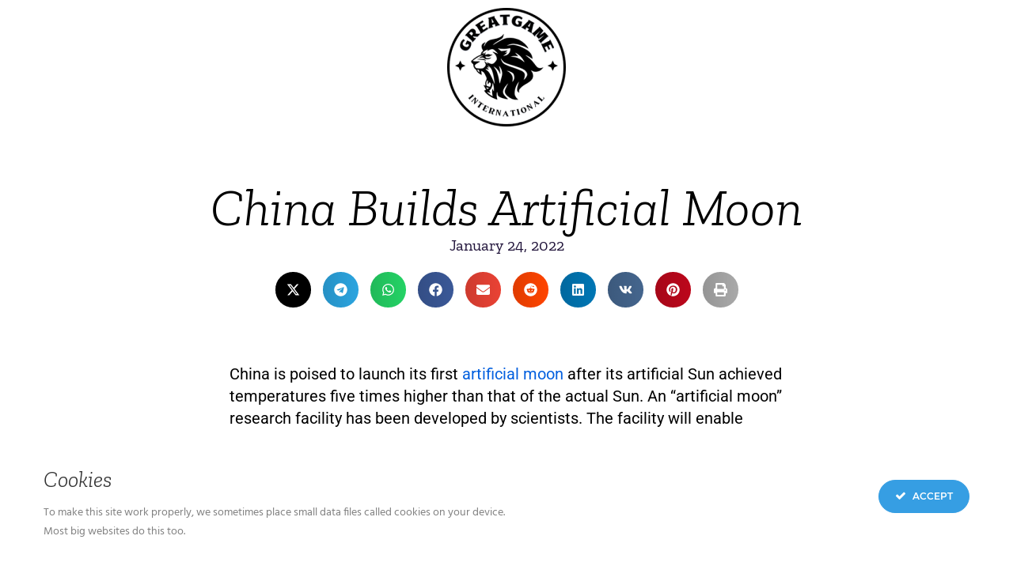

--- FILE ---
content_type: text/css
request_url: https://greatgameindia.com/wp-content/cache/autoptimize/css/autoptimize_single_5588677e8ee3a9de7ba241438791f77a.css?ver=1746442456
body_size: 377
content:
.elementor-94677 .elementor-element.elementor-element-3e18533d>.elementor-container>.elementor-column>.elementor-widget-wrap{align-content:center;align-items:center}.elementor-94677 .elementor-element.elementor-element-3e18533d:not(.elementor-motion-effects-element-type-background),.elementor-94677 .elementor-element.elementor-element-3e18533d>.elementor-motion-effects-container>.elementor-motion-effects-layer{background-color:#f0f1f4}.elementor-94677 .elementor-element.elementor-element-3e18533d>.elementor-background-overlay{opacity:.8;transition:background .3s,border-radius .3s,opacity .3s}.elementor-94677 .elementor-element.elementor-element-3e18533d{transition:background .3s,border .3s,border-radius .3s,box-shadow .3s;padding:100px 0 80px}.elementor-bc-flex-widget .elementor-94677 .elementor-element.elementor-element-5814195a.elementor-column .elementor-widget-wrap{align-items:center}.elementor-94677 .elementor-element.elementor-element-5814195a.elementor-column.elementor-element[data-element_type="column"]>.elementor-widget-wrap.elementor-element-populated{align-content:center;align-items:center}.elementor-94677 .elementor-element.elementor-element-5814195a.elementor-column>.elementor-widget-wrap{justify-content:center}.elementor-94677 .elementor-element.elementor-element-5814195a>.elementor-element-populated{padding:0}.elementor-widget-image .widget-image-caption{color:var(--e-global-color-text);font-family:var(--e-global-typography-text-font-family),Sans-serif;font-weight:var(--e-global-typography-text-font-weight)}.elementor-widget-heading .elementor-heading-title{font-family:var(--e-global-typography-primary-font-family),Sans-serif;font-weight:var(--e-global-typography-primary-font-weight);color:var(--e-global-color-primary)}.elementor-94677 .elementor-element.elementor-element-8998aec .elementor-heading-title{font-family:"Zilla Slab Highlight",Sans-serif;font-size:20px;font-weight:900;text-transform:uppercase;font-style:italic}.elementor-widget-icon-list .elementor-icon-list-item:not(:last-child):after{border-color:var(--e-global-color-text)}.elementor-widget-icon-list .elementor-icon-list-icon i{color:var(--e-global-color-primary)}.elementor-widget-icon-list .elementor-icon-list-icon svg{fill:var(--e-global-color-primary)}.elementor-widget-icon-list .elementor-icon-list-item>.elementor-icon-list-text,.elementor-widget-icon-list .elementor-icon-list-item>a{font-family:var(--e-global-typography-text-font-family),Sans-serif;font-weight:var(--e-global-typography-text-font-weight)}.elementor-widget-icon-list .elementor-icon-list-text{color:var(--e-global-color-secondary)}.elementor-94677 .elementor-element.elementor-element-490192f .elementor-icon-list-icon i{transition:color .3s}.elementor-94677 .elementor-element.elementor-element-490192f .elementor-icon-list-icon svg{transition:fill .3s}.elementor-94677 .elementor-element.elementor-element-490192f{--e-icon-list-icon-size:14px;--icon-vertical-offset:0px}.elementor-94677 .elementor-element.elementor-element-490192f .elementor-icon-list-item>.elementor-icon-list-text,.elementor-94677 .elementor-element.elementor-element-490192f .elementor-icon-list-item>a{font-family:"Roboto",Sans-serif;font-size:14px;font-weight:400;text-transform:uppercase}.elementor-94677 .elementor-element.elementor-element-490192f .elementor-icon-list-text{color:#8c8c8c;transition:color .3s}.elementor-94677 .elementor-element.elementor-element-c372bc2 .elementor-heading-title{font-family:"Zilla Slab Highlight",Sans-serif;font-size:20px;font-weight:900;text-transform:uppercase;font-style:italic}.elementor-94677 .elementor-element.elementor-element-aec024e{--grid-template-columns:repeat(0,auto);--grid-column-gap:5px;--grid-row-gap:0px}.elementor-theme-builder-content-area{height:400px}.elementor-location-header:before,.elementor-location-footer:before{content:"";display:table;clear:both}@media(max-width:1024px) and (min-width:768px){.elementor-94677 .elementor-element.elementor-element-7c3baae9{width:33%}.elementor-94677 .elementor-element.elementor-element-700a19d4{width:35%}.elementor-94677 .elementor-element.elementor-element-65ff0fba{width:31%}.elementor-94677 .elementor-element.elementor-element-718a6860{width:70%}}@media(max-width:1024px){.elementor-94677 .elementor-element.elementor-element-3e18533d{padding:50px 20px}}@media(max-width:767px){.elementor-94677 .elementor-element.elementor-element-3e18533d{padding:50px 20px}.elementor-94677 .elementor-element.elementor-element-7c3baae9>.elementor-element-populated{margin:0 0 30px;--e-column-margin-right:0px;--e-column-margin-left:0px}.elementor-94677 .elementor-element.elementor-element-700a19d4>.elementor-element-populated{margin:0 0 30px;--e-column-margin-right:0px;--e-column-margin-left:0px}.elementor-94677 .elementor-element.elementor-element-65ff0fba>.elementor-element-populated{margin:0 0 30px;--e-column-margin-right:0px;--e-column-margin-left:0px}}

--- FILE ---
content_type: text/css
request_url: https://greatgameindia.com/wp-content/cache/autoptimize/css/autoptimize_single_da583e127f143f1396778bd4ca14397c.css?ver=1746348119
body_size: 137
content:
.elementor-94890 .elementor-element.elementor-element-b739888{--display:flex;--margin-top:50px;--margin-bottom:50px;--margin-left:0px;--margin-right:0px}.elementor-widget-theme-post-title .elementor-heading-title{font-family:var(--e-global-typography-primary-font-family),Sans-serif;font-weight:var(--e-global-typography-primary-font-weight);color:var(--e-global-color-primary)}.elementor-94890 .elementor-element.elementor-element-7f97402{text-align:center}.elementor-widget-post-info .elementor-icon-list-item:not(:last-child):after{border-color:var(--e-global-color-text)}.elementor-widget-post-info .elementor-icon-list-icon i{color:var(--e-global-color-primary)}.elementor-widget-post-info .elementor-icon-list-icon svg{fill:var(--e-global-color-primary)}.elementor-widget-post-info .elementor-icon-list-text,.elementor-widget-post-info .elementor-icon-list-text a{color:var(--e-global-color-secondary)}.elementor-widget-post-info .elementor-icon-list-item{font-family:var(--e-global-typography-text-font-family),Sans-serif;font-weight:var(--e-global-typography-text-font-weight)}.elementor-94890 .elementor-element.elementor-element-bfcb038 .elementor-icon-list-icon{width:14px}.elementor-94890 .elementor-element.elementor-element-bfcb038 .elementor-icon-list-icon i{font-size:14px}.elementor-94890 .elementor-element.elementor-element-bfcb038 .elementor-icon-list-icon svg{--e-icon-list-icon-size:14px}.elementor-94890 .elementor-element.elementor-element-bfcb038 .elementor-icon-list-text,.elementor-94890 .elementor-element.elementor-element-bfcb038 .elementor-icon-list-text a{color:var(--e-global-color-63759ba)}.elementor-94890 .elementor-element.elementor-element-bfcb038 .elementor-icon-list-item{font-family:"Zilla Slab",Sans-serif;font-weight:400}.elementor-94890 .elementor-element.elementor-element-2984c73{--alignment:center;--grid-side-margin:10px;--grid-column-gap:10px;--grid-row-gap:10px;--grid-bottom-margin:10px}.elementor-94890 .elementor-element.elementor-element-2984c73>.elementor-widget-container{margin:20px 0 0}.elementor-94890 .elementor-element.elementor-element-fb269cd{--display:flex;--margin-top:0px;--margin-bottom:50px;--margin-left:0px;--margin-right:0px}.elementor-widget-theme-post-content{color:var(--e-global-color-text);font-family:var(--e-global-typography-text-font-family),Sans-serif;font-weight:var(--e-global-typography-text-font-weight)}.elementor-widget-text-editor{font-family:var(--e-global-typography-text-font-family),Sans-serif;font-weight:var(--e-global-typography-text-font-weight);color:var(--e-global-color-text)}.elementor-widget-text-editor.elementor-drop-cap-view-stacked .elementor-drop-cap{background-color:var(--e-global-color-primary)}.elementor-widget-text-editor.elementor-drop-cap-view-framed .elementor-drop-cap,.elementor-widget-text-editor.elementor-drop-cap-view-default .elementor-drop-cap{color:var(--e-global-color-primary);border-color:var(--e-global-color-primary)}@media(min-width:768px){.elementor-94890 .elementor-element.elementor-element-fb269cd{--content-width:700px}}@media(max-width:1024px){.elementor-94890 .elementor-element.elementor-element-2984c73{--grid-side-margin:10px;--grid-column-gap:10px;--grid-row-gap:10px;--grid-bottom-margin:10px}}@media(max-width:767px){.elementor-94890 .elementor-element.elementor-element-2984c73{--grid-side-margin:10px;--grid-column-gap:10px;--grid-row-gap:10px;--grid-bottom-margin:10px}}